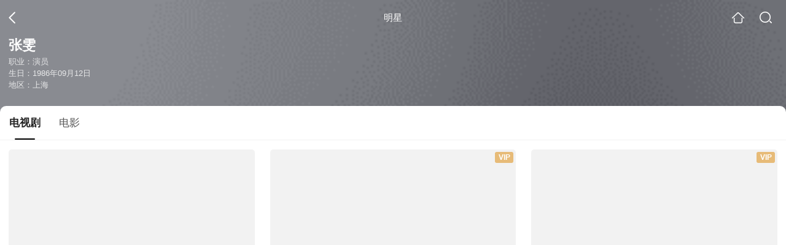

--- FILE ---
content_type: text/html;charset=UTF-8
request_url: https://video.sogou.com/star?query=%E5%BC%A0%E9%9B%AF&spver=
body_size: 9265
content:
<!DOCTYPE html><html lang="zh-cn" data-env="production" data-tag="video-wap-20251121141918"><head>
        <title>张雯演过的电视剧_张雯电视剧全集_张雯最新电视剧作品</title>
        <meta name="title" content="张雯演过的电视剧_张雯电视剧全集_张雯最新电视剧作品"/>
        <meta name="keywords" content='张雯电视剧，张雯更新电视剧，张雯演过的电视剧'/>
        <meta name="description" content='张雯的21部电视剧，《向往的生活》-剧情剧，《战魂》-剧情剧，《谍海追踪》-现代剧...在线观看张雯演过电视剧'/><script>window.UIGS_PARA={"pagetype":"star","query":"%E5%BC%A0%E9%9B%AF","pageversion":"other","short_result":0,"qo":0,"spver":0,"tab_type":"all","catetype":"","star":"%D5%C5%F6%A9","abtest":"8","uuid":"5ae128b7-4a2d-44ea-91a3-73f0b75c4512","suuid":"5ae128b7-4a2d-44ea-91a3-73f0b75c4512"}</script><script>window.qua = ''</script><meta charset="UTF-8"><meta name="viewport" content="width=device-width,minimum-scale=1,maximum-scale=1,user-scalable=no"><meta name="format-detection" content="telephone=no"><meta name="format-detection" content="address=no"><meta itemprop="name"><meta itemprop="image"><meta itemprop="description" name="description"><meta name="reqinfo" content="uuid:5ae128b7-4a2d-44ea-91a3-73f0b75c4512, server:11.162.179.179, time:2026-01-18 23:26:09, idc:hd3"><meta name="renderer" content="webkit"><meta name="apple-mobile-web-app-capable" content="yes"><meta http-equiv="X-UA-Compatible" content="IE=edge, chrome=1"><meta http-equiv="cache-control" content="max-age=0"><meta http-equiv="cache-control" content="no-cache"><meta http-equiv="pragma" content="no-cache"><meta http-equiv="expires" content="0"><meta name="format-detection" content="telephone=no"><link type="image/x-icon" href="//dlweb.sogoucdn.com/translate/favicon.ico?v=20180424" rel="icon"><link type="image/x-icon" href="//dlweb.sogoucdn.com/translate/favicon.ico?v=20180424" rel="Shortcut Icon"><link type="image/x-icon" href="//dlweb.sogoucdn.com/translate/favicon.ico?v=20180424" rel="bookmark"><link rel="apple-touch-icon-precomposed" href="//dlweb.sogoucdn.com/logo/images/2018/apple-touch-icon.png"><link rel="preload" href="//dlweb.sogoucdn.com/vs/static/js/vsbundle.3ed018b1.js" as="script" crossorigin="anonymous"><script>var TencentGDT=[],sogou_un=[],__het=Date.now()</script><link rel="preload" href="//search.sogoucdn.com/video/wap/static/js/vendors.e1b2cbb4.js" as="script"><link rel="preload" href="//search.sogoucdn.com/video/wap/static/css/app.ba82c416.css" as="style"><link rel="preload" href="//search.sogoucdn.com/video/wap/static/js/app.bb127627.js" as="script"><link rel="preload" href="//search.sogoucdn.com/video/wap/static/css/12.a0f4c723.css" as="style"><link rel="preload" href="//search.sogoucdn.com/video/wap/static/js/starDetail.81aae5a0.js" as="script"><link rel="preload" href="//search.sogoucdn.com/video/wap/static/css/0.cc712a9f.css" as="style"><link rel="preload" href="//search.sogoucdn.com/video/wap/static/js/common.6e5eb3d5.js" as="script"><link rel="prefetch" href="//search.sogoucdn.com/video/wap/static/css/10.05b9f808.css"><link rel="prefetch" href="//search.sogoucdn.com/video/wap/static/css/11.5fb6ad96.css"><link rel="prefetch" href="//search.sogoucdn.com/video/wap/static/css/13.1243316d.css"><link rel="prefetch" href="//search.sogoucdn.com/video/wap/static/css/14.08e778d1.css"><link rel="prefetch" href="//search.sogoucdn.com/video/wap/static/css/15.442fde2d.css"><link rel="prefetch" href="//search.sogoucdn.com/video/wap/static/css/16.bba3c5c1.css"><link rel="prefetch" href="//search.sogoucdn.com/video/wap/static/css/18.72927878.css"><link rel="prefetch" href="//search.sogoucdn.com/video/wap/static/css/2.5d2daf07.css"><link rel="prefetch" href="//search.sogoucdn.com/video/wap/static/css/3.76c01cc3.css"><link rel="prefetch" href="//search.sogoucdn.com/video/wap/static/css/4.0781afcc.css"><link rel="prefetch" href="//search.sogoucdn.com/video/wap/static/css/5.3a7f095d.css"><link rel="prefetch" href="//search.sogoucdn.com/video/wap/static/css/7.5f3b6df5.css"><link rel="prefetch" href="//search.sogoucdn.com/video/wap/static/css/8.06219d66.css"><link rel="prefetch" href="//search.sogoucdn.com/video/wap/static/css/9.cc4f85bc.css"><link rel="prefetch" href="//search.sogoucdn.com/video/wap/static/js/18.78ed030b.js"><link rel="prefetch" href="//search.sogoucdn.com/video/wap/static/js/cartoonDetail.38aee880.js"><link rel="prefetch" href="//search.sogoucdn.com/video/wap/static/js/classList.217ce64a.js"><link rel="prefetch" href="//search.sogoucdn.com/video/wap/static/js/home.cd134e63.js"><link rel="prefetch" href="//search.sogoucdn.com/video/wap/static/js/hotsugg.1b923809.js"><link rel="prefetch" href="//search.sogoucdn.com/video/wap/static/js/movieDetail.96ff7d50.js"><link rel="prefetch" href="//search.sogoucdn.com/video/wap/static/js/movieSimpleDetail.91e58367.js"><link rel="prefetch" href="//search.sogoucdn.com/video/wap/static/js/playlist.179a05fc.js"><link rel="prefetch" href="//search.sogoucdn.com/video/wap/static/js/qlist.4718a17a.js"><link rel="prefetch" href="//search.sogoucdn.com/video/wap/static/js/savideo.cb6acd9f.js"><link rel="prefetch" href="//search.sogoucdn.com/video/wap/static/js/search.17a82174.js"><link rel="prefetch" href="//search.sogoucdn.com/video/wap/static/js/summary.f18fc252.js"><link rel="prefetch" href="//search.sogoucdn.com/video/wap/static/js/teleplayDetail.375859b1.js"><link rel="prefetch" href="//search.sogoucdn.com/video/wap/static/js/tvshowDetail.14412de0.js"><link rel="prefetch" href="//search.sogoucdn.com/video/wap/static/js/uploader.b47c530a.js"><link rel="stylesheet" href="//search.sogoucdn.com/video/wap/static/css/app.ba82c416.css"><link rel="stylesheet" href="//search.sogoucdn.com/video/wap/static/css/12.a0f4c723.css"><link rel="stylesheet" href="//search.sogoucdn.com/video/wap/static/css/0.cc712a9f.css"></head><body>   <div id="videoApp" data-server-rendered="true" class="footer-sticky-wrapper" style="min-height:calc(100% - 105px);padding-bottom:0px;"><div><div><div class="star-home-top"><div class="star-top"><div class="star-top-bg"><div class="star-top-bg-default" style="display:none;"></div> <div class="star-top-bg-img" style="display:none;"><img src=""> <div class="star-top-bg-img-after"></div></div></div> <div class="top-header"><a uigs="head_back" href="javascript:history.go(-1)" class="back"></a> <h1>明星</h1> <a href="/?source=node&amp;spver=" uigs="head_home" class="home"></a> <a href="/hotsugg?spver=" uigs="head_search" class="search"></a></div> <div class="star-top-content"><div class="star-top-content-img" style="display:none;"><div class="currency-img currency-error-img default-sogou"><img src="" alt=" " class="currency-default-img"></div></div> <div class="star-top-content-info"><h3 class="star-name">
        张雯
      </h3> <div><p>
          职业：演员
        </p> <p>
          生日：1986年09月12日
        </p> <p>
          地区：上海
        </p></div></div></div> <div class="star-bottom"></div> <div class="star-top-nav"><div class="star-top-nav-box"><a class="cur">
        电视剧
      </a><a>
        电影
      </a></div></div></div></div> <div><div style="display:;"><div><ul class="search-class-list-common"><li class="search-class-list-li"><a href="/teleplay/orswyzlqnrqxsxzwgeydimjrbhh7ftpzwxcmt6v35y.html" uigs="out_teleplay" title="向往的生活" class="class-item"><div class="search-class-img"><!----> <div class="currency-img currency-error-img default-sogou"><img src="" alt=" " class="currency-default-img"></div> <!----> <!----> <div class="teleplay-jishu"><span>
              35集全
            </span></div></div> <p class="search-class-name">向往的生活</p></a> <div style="display: none"><!--n--></div></li><li class="search-class-list-li"><a href="/teleplay/orswyzlqnrqxsxzugq2dcnbybhk33o7k.html" uigs="out_teleplay" title="战魂" class="class-item"><div class="search-class-img"><div class="fee-logo"><div><!----> <!----> <div class="vip-logo-film">
    VIP
  </div></div></div> <div class="currency-img currency-error-img default-sogou"><img src="" alt=" " class="currency-default-img"></div> <!----> <!----> <div class="teleplay-jishu"><span>
              更新至6集
            </span></div></div> <p class="search-class-name">战魂</p></a> <div style="display: none"><!--n--></div></li><li class="search-class-list-li"><a href="/teleplay/orswyzlqnrqxsxzwg4ydaobzbg273ovd2635pwi.html" uigs="out_teleplay" title="谍海追踪" class="class-item"><div class="search-class-img"><div class="fee-logo"><div><!----> <!----> <div class="vip-logo-film">
    VIP
  </div></div></div> <div class="currency-img currency-error-img default-sogou"><img src="" alt=" " class="currency-default-img"></div> <!----> <!----> <div class="teleplay-jishu"><span>
              38集全
            </span></div></div> <p class="search-class-name">谍海追踪</p></a> <div style="display: none"><!--n--></div></li><li class="search-class-list-li"><a href="/teleplay/orswyzlqnrqxsxzvha3dsmztbhi4zo5i2ll4bza.html" uigs="out_teleplay" title="烟花易冷" class="class-item"><div class="search-class-img"><!----> <div class="currency-img currency-error-img default-sogou"><img src="" alt=" " class="currency-default-img"></div> <!----> <!----> <div class="teleplay-jishu"><span>
              40集全
            </span></div></div> <p class="search-class-name">烟花易冷</p></a> <div style="display: none"><!--n--></div></li><li class="search-class-list-li"><a href="/teleplay/orswyzlqnrqxsxzwge4tsmzzbhd5pq64wxclj3vvwu.html" uigs="out_teleplay" title="亲密的搭档" class="class-item"><div class="search-class-img"><div class="fee-logo"><div><!----> <!----> <div class="vip-logo-film">
    VIP
  </div></div></div> <div class="currency-img currency-error-img default-sogou"><img src="" alt=" " class="currency-default-img"></div> <!----> <!----> <div class="teleplay-jishu"><span>
              更新至13集
            </span></div></div> <p class="search-class-name">亲密的搭档</p></a> <div style="display: none"><!--n--></div></li><li class="search-class-list-li"><a href="/teleplay/orswyzlqnrqxsxzxgu2tmojvbhdn5v6twxcnbqwkyc66o.html" uigs="out_teleplay" title="妻子的新世界" class="class-item"><div class="search-class-img"><div class="fee-logo"><div><!----> <!----> <div class="vip-logo-film">
    VIP
  </div></div></div> <div class="currency-img currency-error-img default-sogou"><img src="" alt=" " class="currency-default-img"></div> <!----> <!----> <div class="teleplay-jishu"><span>
              更新至9集
            </span></div></div> <p class="search-class-name">妻子的新世界</p></a> <div style="display: none"><!--n--></div></li><li class="search-class-list-li"><a href="/teleplay/orswyzlqnrqxsxzxgeydembwbhhnfownz3jmhr6u3ljlxrxq.html" uigs="out_teleplay" title="我和我们在一起" class="class-item"><div class="search-class-img"><div class="fee-logo"><div><!----> <!----> <div class="vip-logo-film">
    VIP
  </div></div></div> <div class="currency-img currency-error-img default-sogou"><img src="" alt=" " class="currency-default-img"></div> <!----> <!----> <div class="teleplay-jishu"><span>
              更新至19集
            </span></div></div> <p class="search-class-name">我和我们在一起</p></a> <div style="display: none"><!--n--></div></li><li class="search-class-list-li"><a href="/teleplay/orswyzlqnrqxsxzrgy3tknyjw7zmnxwey7iktswc.html" uigs="out_teleplay" title="夫妻那些事" class="class-item"><div class="search-class-img"><!----> <div class="currency-img currency-error-img default-sogou"><img src="" alt=" " class="currency-default-img"></div> <!----> <!----> <div class="teleplay-jishu"><span>
              更新至18集
            </span></div></div> <p class="search-class-name">夫妻那些事</p></a> <div style="display: none"><!--n--></div></li><li class="search-class-list-li"><a href="/teleplay/orswyzlqnrqxsxzwgyztenjzbg6nhu6nytr4vr6x52ypjnoe.html" uigs="out_teleplay" title="加油你是最棒的" class="class-item"><div class="search-class-img"><div class="fee-logo"><div><!----> <!----> <div class="vip-logo-film">
    VIP
  </div></div></div> <div class="currency-img currency-error-img default-sogou"><img src="" alt=" " class="currency-default-img"></div> <!----> <!----> <div class="teleplay-jishu"><span>
              45集全
            </span></div></div> <p class="search-class-name">加油你是最棒的</p></a> <div style="display: none"><!--n--></div></li><li class="search-class-list-li"><a href="/teleplay/orswyzlqnrqxsxzxgqytsmrtbhe5trhkyxetfnhtxxq35vvv4pj3hqhr.html" uigs="out_teleplay" title="少年派2大结局点映礼" class="class-item"><div class="search-class-img"><div class="fee-logo"><div><!----> <!----> <div class="vip-logo-film">
    VIP
  </div></div></div> <div class="currency-img currency-error-img default-sogou"><img src="" alt=" " class="currency-default-img"></div> <!----> <!----> <div class="teleplay-jishu"><span>
              9集全
            </span></div></div> <p class="search-class-name">少年派2大结局点映礼</p></a> <div style="display: none"><!--n--></div></li><li class="search-class-list-li"><a href="/teleplay/orswyzlqnrqxsxzxgiztqnrubhhnfownz3jmhr6u3ljlxrxq2dw3ht6s3w24jv64wlb5pn6g33blo.html" uigs="out_teleplay" title="我和我们在一起许诚逸的总裁追妻路" class="class-item"><div class="search-class-img"><div class="fee-logo"><div><!----> <!----> <div class="vip-logo-film">
    VIP
  </div></div></div> <div class="currency-img currency-error-img default-sogou"><img src="" alt=" " class="currency-default-img"></div> <!----> <!----> <div class="teleplay-jishu"><span>
              11集全
            </span></div></div> <p class="search-class-name">我和我们在一起许诚逸的总裁追妻路</p></a> <div style="display: none"><!--n--></div></li><li class="search-class-list-li"><a href="/teleplay/orswyzlqnrqxsxzugyytiobsbhj4bvfwyg23blwv43b4a.html" uigs="out_teleplay" title="永远恋爱真美" class="class-item"><div class="search-class-img"><div class="fee-logo"><div><!----> <!----> <div class="vip-logo-film">
    VIP
  </div></div></div> <div class="currency-img currency-error-img default-sogou"><img src="" alt=" " class="currency-default-img"></div> <!----> <!----> <div class="teleplay-jishu"><span>
              36集全
            </span></div></div> <p class="search-class-name">永远恋爱真美</p></a> <div style="display: none"><!--n--></div></li><li class="search-class-list-li"><a href="/teleplay/orswyzlqnrqxsxzwgizdcmzxbhj4bvfwyg23blwv43b4a.html" uigs="out_teleplay" title="永远恋爱真美" class="class-item"><div class="search-class-img"><div class="fee-logo"><div><!----> <!----> <div class="vip-logo-film">
    VIP
  </div></div></div> <div class="currency-img currency-error-img default-sogou"><img src="" alt=" " class="currency-default-img"></div> <!----> <!----> <div class="teleplay-jishu"><span>
              更新至32集
            </span></div></div> <p class="search-class-name">永远恋爱真美</p></a> <div style="display: none"><!--n--></div></li><li class="search-class-list-li"><a href="/teleplay/orswyzlqnrqxsxzvg4ydsmzrbg74xqfnyg24rsy.html" uigs="out_teleplay" title="克拉恋人" class="class-item"><div class="search-class-img"><div class="fee-logo"><div><!----> <!----> <div class="vip-logo-film">
    VIP
  </div></div></div> <div class="currency-img currency-error-img default-sogou"><img src="" alt=" " class="currency-default-img"></div> <!----> <!----> <div class="teleplay-jishu"><span>
              68集全
            </span></div></div> <p class="search-class-name">克拉恋人</p></a> <div style="display: none"><!--n--></div></li><li class="search-class-list-li"><a href="/teleplay/orswyzlqnrqxsxzrgyydkobvbg24rnh52xalpri.html" uigs="out_teleplay" title="等待绽放" class="class-item"><div class="search-class-img"><div class="fee-logo"><div><!----> <!----> <div class="vip-logo-film">
    VIP
  </div></div></div> <div class="currency-img currency-error-img default-sogou"><img src="" alt=" " class="currency-default-img"></div> <!----> <!----> <div class="teleplay-jishu"><span>
              更新至19集
            </span></div></div> <p class="search-class-name">等待绽放</p></a> <div style="display: none"><!--n--></div></li> <!----></ul> <div class="loading-result"></div></div></div></div><div><div style="display:none;"><div><ul class="search-class-list-common"><li class="search-class-list-li"><a href="/movie/mzuwy3k7geydqnjygy3qteg32tnmjt45ue.html" uigs="out_film" title="愛在南潯" class="class-item"><div class="search-class-img"><!----> <div class="currency-img currency-error-img default-sogou"><img src="" alt=" " class="currency-default-img"></div> <div class="search-class-score"><span></span></div> <!----> <div class="teleplay-jishu"><!----></div></div> <p class="search-class-name">愛在南潯</p></a> <div style="display: none"><!--n--></div></li><li class="search-class-list-li"><a href="/movie/mzuwy3k7ge2dcmrzgm3qtt5xzdt4rs6j7i.html" uigs="out_film" title="戏如人生" class="class-item"><div class="search-class-img"><!----> <div class="currency-img currency-error-img default-sogou"><img src="" alt=" " class="currency-default-img"></div> <div class="search-class-score"><span></span></div> <!----> <div class="teleplay-jishu"><!----></div></div> <p class="search-class-name">戏如人生</p></a> <div style="display: none"><!--n--></div></li><li class="search-class-list-li"><a href="/movie/mzuwy3k7geydimjxha2atmnjw7t5h2q.html" uigs="out_film" title="暴风雨" class="class-item"><div class="search-class-img"><!----> <div class="currency-img currency-error-img default-sogou"><img src="" alt=" " class="currency-default-img"></div> <div class="search-class-score"><span></span></div> <!----> <div class="teleplay-jishu"><!----></div></div> <p class="search-class-name">暴风雨</p></a> <div style="display: none"><!--n--></div></li><li class="search-class-list-li"><a href="/movie/mzuwy3k7geytonbshazqtxwpyhf3r5w6z3lk5rwlyhf3r5v52y.html" uigs="out_film" title="尴了个尬之扑了个街" class="class-item"><div class="search-class-img"><!----> <div class="currency-img currency-error-img default-sogou"><img src="" alt=" " class="currency-default-img"></div> <div class="search-class-score"><span></span></div> <!----> <div class="teleplay-jishu"><!----></div></div> <p class="search-class-name">尴了个尬之扑了个街</p></a> <div style="display: none"><!--n--></div></li><li class="search-class-list-li"><a href="/movie/mzuwy3k7geytcnrsga4qtsvrzldnhiwq3m.html" uigs="out_film" title="时势英雄" class="class-item"><div class="search-class-img"><!----> <div class="currency-img currency-error-img default-sogou"><img src="" alt=" " class="currency-default-img"></div> <div class="search-class-score"><span></span></div> <!----> <div class="teleplay-jishu"><!----></div></div> <p class="search-class-name">时势英雄</p></a> <div style="display: none"><!--n--></div></li><li class="search-class-list-li"><a href="/movie/mzuwy3k7ge2dkmbxgu2qtnht2prte.html" uigs="out_film" title="大鱼2" class="class-item"><div class="search-class-img"><!----> <div class="currency-img currency-error-img default-sogou"><img src="" alt=" " class="currency-default-img"></div> <div class="search-class-score"><span></span></div> <!----> <div class="teleplay-jishu"><!----></div></div> <p class="search-class-name">大鱼2</p></a> <div style="display: none"><!--n--></div></li><li class="search-class-list-li"><a href="/movie/mzuwy3k7ge2dkmzqhayqtqfuw7bq.html" uigs="out_film" title="来访" class="class-item"><div class="search-class-img"><!----> <div class="currency-img currency-error-img default-sogou"><img src="" alt=" " class="currency-default-img"></div> <div class="search-class-score"><span></span></div> <!----> <div class="teleplay-jishu"><!----></div></div> <p class="search-class-name">来访</p></a> <div style="display: none"><!--n--></div></li> <!----></ul> <div class="loading-result"></div></div></div></div> <div class="dt-gotop" style="display:none;"><div class="dt-gotop-arrow"></div></div></div> <div style="display: none"><!--star--></div></div> <div class="wap-footer"><!----></div></div><script>window.__INITIAL_STATE__={"route":{"name":"star","path":"\u002Fstar","hash":"","query":{"query":"张雯"},"params":{},"fullPath":"\u002Fstar?query=%E5%BC%A0%E9%9B%AF","meta":{"mtype":"star"},"from":{"name":null,"path":"\u002F","hash":"","query":{},"params":{},"fullPath":"\u002F","meta":{}}},"common":{"$config":{"uuid":"5ae128b7-4a2d-44ea-91a3-73f0b75c4512","wuid":1768749969041,"abtest":"8","debug":"off","loadTime":1768749969044,"userAgent":"mozilla\u002F5.0 (macintosh; intel mac os x 10_15_7) applewebkit\u002F537.36 (khtml, like gecko) chrome\u002F131.0.0.0 safari\u002F537.36; claudebot\u002F1.0; +claudebot@anthropic.com)","isNa":"0","noHead":false,"hippyVersion":false,"qua":"","wxAppEnable":0,"wxAppVersion":"","xWebEnable":0,"iskd":0,"qbid":"","isHitKd":"1","guid":"","hitSnapshot":"0","isHitQBResult":true,"isHitBarrierFree":false,"tabExpInfo":{},"qimei36":"","approveToken":"","idc":"hd3","isSupportNa":false},"loadingFinished":false},"star":{"head":"\n        \u003Ctitle\u003E张雯演过的电视剧_张雯电视剧全集_张雯最新电视剧作品\u003C\u002Ftitle\u003E\n        \u003Cmeta name=\"title\" content=\"张雯演过的电视剧_张雯电视剧全集_张雯最新电视剧作品\"\u002F\u003E\n        \u003Cmeta name=\"keywords\" content='张雯电视剧，张雯更新电视剧，张雯演过的电视剧'\u002F\u003E\n        \u003Cmeta name=\"description\" content='张雯的21部电视剧，《向往的生活》-剧情剧，《战魂》-剧情剧，《谍海追踪》-现代剧...在线观看张雯演过电视剧'\u002F\u003E\u003Cscript\u003Ewindow.UIGS_PARA={\"pagetype\":\"star\",\"query\":\"%E5%BC%A0%E9%9B%AF\",\"pageversion\":\"other\",\"short_result\":0,\"qo\":0,\"spver\":0,\"tab_type\":\"all\",\"catetype\":\"\",\"star\":\"%D5%C5%F6%A9\",\"abtest\":\"8\",\"uuid\":\"5ae128b7-4a2d-44ea-91a3-73f0b75c4512\",\"suuid\":\"5ae128b7-4a2d-44ea-91a3-73f0b75c4512\"}\u003C\u002Fscript\u003E","query":"张雯","searchData":{"type":"star_summary","star":"张雯","entity":[{"doctype":"teleplay","role":"starring","doctypeName":"电视剧"},{"doctype":"film","role":"starring","doctypeName":"电影"}],"detail":{"v_width":"0","baidu_baike":"http:\u002F\u002Fbaike.baidu.com\u002Fsubview\u002F979016\u002F10598982.htm","sogou_image":"","name":"张雯","weight":"48","introduction":"","work":["演员"],"live_place":"","height":"172","v_height":"0","alias":"zhangwen;雯姐;雯雯;密儿姐;团长;张雯","birth_place":"上海","birth_date":"1986-09-12","person_id":"m_9f3a0438f9a6056ed21c680c904358f5","xingzuo":"","nation":"","id":"2013412","sina_weibo_id":"","birthDate":"1986年09月12日"},"is_making_news":"0","selected":"teleplay","selectedIndex":0},"starEntity":{"type":"star_entity","entity":[{"doctype":"teleplay","role":"starring","matches":"21","totalitems":"21","results":[{"dockey":"teleplay_610411","doctype":"1","name":"向往的生活","style":"剧情;家庭","zone":"中国大陆","year":"2019","starring":"张国强;傅晶;张雯;郭家铭;李文玲;胡苏涵;乘瑶;黄馨瑶;伍国宝;王元;彭蔚琼","director":"延艺","shengyou":"","emcee":"","duration":"0","v_picurl":"https:\u002F\u002Fimg02.sogoucdn.com\u002Fv2\u002Fthumb\u002Fretype_exclude_gif\u002Fext\u002Fauto\u002Fq\u002F80\u002Fcrop\u002Fxy\u002Fai\u002Fw\u002F258\u002Fh\u002F360\u002Fresize\u002Fw\u002F258?appid=201005&sign=a013e76268dd6a8ffd6975ee5fdb4e3e&url=http%3A%2F%2Fimg02.sogoucdn.com%2Fapp%2Fa%2F07%2F3a7cd8180b0f8e3ffd787e3cb3708dfe","v_width":"770","v_height":"1080","score":"","hit_count":"2","ipad_play_for_list":{"fee":"0","episode":"35","finish_episode":"35"},"release_time":"","tiny_url":"\u002Fteleplay\u002Forswyzlqnrqxsxzwgeydimjrbhh7ftpzwxcmt6v35y.html","url":"\u002Fteleplay\u002Forswyzlqnrqxsxzwgeydimjrbhh7ftpzwxcmt6v35y.html","picurl":"https:\u002F\u002Fimg02.sogoucdn.com\u002Fv2\u002Fthumb\u002Fretype_exclude_gif\u002Fext\u002Fauto\u002Fq\u002F80\u002Fcrop\u002Fxy\u002Fai\u002Fw\u002F258\u002Fh\u002F360\u002Fresize\u002Fw\u002F258?appid=201005&sign=a013e76268dd6a8ffd6975ee5fdb4e3e&url=http%3A%2F%2Fimg02.sogoucdn.com%2Fapp%2Fa%2F07%2F3a7cd8180b0f8e3ffd787e3cb3708dfe"},{"dockey":"teleplay_444148","doctype":"1","name":"战魂","style":"剧情;战争;革命","zone":"中国大陆;内地;大陆;中国;国产","year":"2013","starring":"张雯;景岗山;黄品沅;王乐君;张宁江;陆彭","director":"刘宏胤;宏胤","shengyou":"","emcee":"","duration":"0","v_picurl":"https:\u002F\u002Fimg04.sogoucdn.com\u002Fv2\u002Fthumb\u002Fretype_exclude_gif\u002Fext\u002Fauto\u002Fq\u002F80\u002Fcrop\u002Fxy\u002Fai\u002Fw\u002F258\u002Fh\u002F360\u002Fresize\u002Fw\u002F258?appid=201005&sign=820ccf5c54ad8e86808757c5dd8dd912&url=http%3A%2F%2Fimg03.sogoucdn.com%2Fapp%2Fa%2F07%2Ffad5a993e788664430b4bf9c1dfffc8c","v_width":"240","v_height":"320","score":"5.2","hit_count":"1","ipad_play_for_list":{"fee":"1","episode":"6","finish_episode":"31"},"release_time":"","tiny_url":"\u002Fteleplay\u002Forswyzlqnrqxsxzugq2dcnbybhk33o7k.html","url":"\u002Fteleplay\u002Forswyzlqnrqxsxzugq2dcnbybhk33o7k.html","picurl":"https:\u002F\u002Fimg04.sogoucdn.com\u002Fv2\u002Fthumb\u002Fretype_exclude_gif\u002Fext\u002Fauto\u002Fq\u002F80\u002Fcrop\u002Fxy\u002Fai\u002Fw\u002F258\u002Fh\u002F360\u002Fresize\u002Fw\u002F258?appid=201005&sign=820ccf5c54ad8e86808757c5dd8dd912&url=http%3A%2F%2Fimg03.sogoucdn.com%2Fapp%2Fa%2F07%2Ffad5a993e788664430b4bf9c1dfffc8c"},{"dockey":"teleplay_670089","doctype":"1","name":"谍海追踪","style":"现代;剧情;谍战","zone":"中国大陆","year":"2019","starring":"张倬闻;张雯;李琳;牟凤彬;张弓;贺镪;郭广平;赵昱童;王璐","director":"白云默","shengyou":"","emcee":"","duration":"0","v_picurl":"https:\u002F\u002Fimg02.sogoucdn.com\u002Fv2\u002Fthumb\u002Fretype_exclude_gif\u002Fext\u002Fauto\u002Fq\u002F80\u002Fcrop\u002Fxy\u002Fai\u002Fw\u002F258\u002Fh\u002F360\u002Fresize\u002Fw\u002F258?appid=201005&sign=25ec088a66820df7c04ae961bc330630&url=http%3A%2F%2Fimg01.sogoucdn.com%2Fapp%2Fa%2F200803%2F810b56a46b4b91fa9bf0035776d52b6d","v_width":"270","v_height":"356","score":"","hit_count":"1","ipad_play_for_list":{"fee":"1","episode":"38","finish_episode":"38"},"release_time":"","tiny_url":"\u002Fteleplay\u002Forswyzlqnrqxsxzwg4ydaobzbg273ovd2635pwi.html","url":"\u002Fteleplay\u002Forswyzlqnrqxsxzwg4ydaobzbg273ovd2635pwi.html","picurl":"https:\u002F\u002Fimg02.sogoucdn.com\u002Fv2\u002Fthumb\u002Fretype_exclude_gif\u002Fext\u002Fauto\u002Fq\u002F80\u002Fcrop\u002Fxy\u002Fai\u002Fw\u002F258\u002Fh\u002F360\u002Fresize\u002Fw\u002F258?appid=201005&sign=25ec088a66820df7c04ae961bc330630&url=http%3A%2F%2Fimg01.sogoucdn.com%2Fapp%2Fa%2F200803%2F810b56a46b4b91fa9bf0035776d52b6d"},{"dockey":"teleplay_586933","doctype":"1","name":"烟花易冷","style":"剧情;爱情","zone":"中国大陆","year":"2018","starring":"刘恩佑;张雯;秦焰;李天柱;李雅男;俞小凡;贾雨萌;郭晓小;郑家彬;潘宏梁;刘雨鑫;安金","director":"谢涛","shengyou":"","emcee":"","duration":"0","v_picurl":"https:\u002F\u002Fimg02.sogoucdn.com\u002Fv2\u002Fthumb\u002Fretype_exclude_gif\u002Fext\u002Fauto\u002Fq\u002F80\u002Fcrop\u002Fxy\u002Fai\u002Fw\u002F258\u002Fh\u002F360\u002Fresize\u002Fw\u002F258?appid=201005&sign=b9624f2a47508d228673ab9afbaa9980&url=http%3A%2F%2Fimg01.sogoucdn.com%2Fapp%2Fa%2F200803%2Fcedb147b299d32c6de43fc2e82ff1359","v_width":"270","v_height":"405","score":"","hit_count":"1","ipad_play_for_list":{"fee":"0","episode":"40","finish_episode":"40"},"release_time":"","tiny_url":"\u002Fteleplay\u002Forswyzlqnrqxsxzvha3dsmztbhi4zo5i2ll4bza.html","url":"\u002Fteleplay\u002Forswyzlqnrqxsxzvha3dsmztbhi4zo5i2ll4bza.html","picurl":"https:\u002F\u002Fimg02.sogoucdn.com\u002Fv2\u002Fthumb\u002Fretype_exclude_gif\u002Fext\u002Fauto\u002Fq\u002F80\u002Fcrop\u002Fxy\u002Fai\u002Fw\u002F258\u002Fh\u002F360\u002Fresize\u002Fw\u002F258?appid=201005&sign=b9624f2a47508d228673ab9afbaa9980&url=http%3A%2F%2Fimg01.sogoucdn.com%2Fapp%2Fa%2F200803%2Fcedb147b299d32c6de43fc2e82ff1359"},{"dockey":"teleplay_619939","doctype":"1","name":"亲密的搭档","style":"都市","zone":"内地","year":"2016","starring":"林申;张雯;刘恩佑;陈思斯","director":"刘国权","shengyou":"","emcee":"","duration":"0","v_picurl":"https:\u002F\u002Fimg02.sogoucdn.com\u002Fv2\u002Fthumb\u002Fretype_exclude_gif\u002Fext\u002Fauto\u002Fq\u002F80\u002Fcrop\u002Fxy\u002Fai\u002Fw\u002F258\u002Fh\u002F360\u002Fresize\u002Fw\u002F258?appid=201005&sign=f66cd18b5a2e362d89a57e02b7bf921d&url=http%3A%2F%2Fimg01.sogoucdn.com%2Fapp%2Fa%2F07%2Ff751b2967511c93c8117c143ebc0fb3d","v_width":"496","v_height":"809","score":"","hit_count":"1","ipad_play_for_list":{"fee":"1","episode":"13","finish_episode":"40"},"release_time":"","tiny_url":"\u002Fteleplay\u002Forswyzlqnrqxsxzwge4tsmzzbhd5pq64wxclj3vvwu.html","url":"\u002Fteleplay\u002Forswyzlqnrqxsxzwge4tsmzzbhd5pq64wxclj3vvwu.html","picurl":"https:\u002F\u002Fimg02.sogoucdn.com\u002Fv2\u002Fthumb\u002Fretype_exclude_gif\u002Fext\u002Fauto\u002Fq\u002F80\u002Fcrop\u002Fxy\u002Fai\u002Fw\u002F258\u002Fh\u002F360\u002Fresize\u002Fw\u002F258?appid=201005&sign=f66cd18b5a2e362d89a57e02b7bf921d&url=http%3A%2F%2Fimg01.sogoucdn.com%2Fapp%2Fa%2F07%2Ff751b2967511c93c8117c143ebc0fb3d"},{"dockey":"teleplay_755695","doctype":"1","name":"妻子的新世界","style":"剧情;爱情;家庭","zone":"中国大陆;内地","year":"2023","starring":"袁姗姗;杜淳;任豪;陈昊明;杨蕊嘉;张钊;张雯;王思懿;贝勒;句号","director":"林合隆","shengyou":"袁姗姗;杜淳;任豪;陈昊明;杨蕊嘉;张雯;张钊;贝勒","emcee":"","duration":"0","v_picurl":"https:\u002F\u002Fimg01.sogoucdn.com\u002Fv2\u002Fthumb\u002Fretype_exclude_gif\u002Fext\u002Fauto\u002Fq\u002F80\u002Fcrop\u002Fxy\u002Fai\u002Fw\u002F258\u002Fh\u002F360\u002Fresize\u002Fw\u002F258?appid=201005&sign=403ce8b0ee7a1b3f9bcc7495f59a7247&url=http%3A%2F%2Fimg04.sogoucdn.com%2Fapp%2Fa%2F07%2Fc755a22ae5c569975a8b7fcf888f6e7a","v_width":"770","v_height":"1080","score":"","hit_count":"510","ipad_play_for_list":{"fee":"1","episode":"9","finish_episode":"24"},"release_time":"","tiny_url":"\u002Fteleplay\u002Forswyzlqnrqxsxzxgu2tmojvbhdn5v6twxcnbqwkyc66o.html","url":"\u002Fteleplay\u002Forswyzlqnrqxsxzxgu2tmojvbhdn5v6twxcnbqwkyc66o.html","picurl":"https:\u002F\u002Fimg01.sogoucdn.com\u002Fv2\u002Fthumb\u002Fretype_exclude_gif\u002Fext\u002Fauto\u002Fq\u002F80\u002Fcrop\u002Fxy\u002Fai\u002Fw\u002F258\u002Fh\u002F360\u002Fresize\u002Fw\u002F258?appid=201005&sign=403ce8b0ee7a1b3f9bcc7495f59a7247&url=http%3A%2F%2Fimg04.sogoucdn.com%2Fapp%2Fa%2F07%2Fc755a22ae5c569975a8b7fcf888f6e7a"},{"dockey":"teleplay_710206","doctype":"1","name":"我和我们在一起","style":"喜剧;剧情;爱情","zone":"中国大陆","year":"2021","starring":"孙怡;张彬彬;马栗;李泊文;杜雨宸;付嘉;张雯;涂松岩;刘宥畅;钟好","director":"崔亮","shengyou":"","emcee":"","duration":"0","v_picurl":"https:\u002F\u002Fimg04.sogoucdn.com\u002Fv2\u002Fthumb\u002Fretype_exclude_gif\u002Fext\u002Fauto\u002Fq\u002F80\u002Fcrop\u002Fxy\u002Fai\u002Fw\u002F258\u002Fh\u002F360\u002Fresize\u002Fw\u002F258?appid=201005&sign=c12378f158ddd7bce2445b6204d1575d&url=http%3A%2F%2Fimg03.sogoucdn.com%2Fapp%2Fa%2F200803%2F6cf99ff956225ec513ba54cc03f78b69","v_width":"270","v_height":"404","score":"3.4","hit_count":"62","ipad_play_for_list":{"fee":"1","episode":"19","finish_episode":"35"},"release_time":"","tiny_url":"\u002Fteleplay\u002Forswyzlqnrqxsxzxgeydembwbhhnfownz3jmhr6u3ljlxrxq.html","url":"\u002Fteleplay\u002Forswyzlqnrqxsxzxgeydembwbhhnfownz3jmhr6u3ljlxrxq.html","picurl":"https:\u002F\u002Fimg04.sogoucdn.com\u002Fv2\u002Fthumb\u002Fretype_exclude_gif\u002Fext\u002Fauto\u002Fq\u002F80\u002Fcrop\u002Fxy\u002Fai\u002Fw\u002F258\u002Fh\u002F360\u002Fresize\u002Fw\u002F258?appid=201005&sign=c12378f158ddd7bce2445b6204d1575d&url=http%3A%2F%2Fimg03.sogoucdn.com%2Fapp%2Fa%2F200803%2F6cf99ff956225ec513ba54cc03f78b69"},{"dockey":"teleplay_16757","doctype":"1","name":"夫妻那些事","style":"剧情;爱情;家庭","zone":"中国大陆;内地;大陆;中国;国产","year":"2012","starring":"黄磊;陈数;梁静;李明珠;王晴;闾汉彪;傅迦;张雯","director":"汪俊","shengyou":"","emcee":"","duration":"0","v_picurl":"https:\u002F\u002Fimg02.sogoucdn.com\u002Fv2\u002Fthumb\u002Fretype_exclude_gif\u002Fext\u002Fauto\u002Fq\u002F80\u002Fcrop\u002Fxy\u002Fai\u002Fw\u002F258\u002Fh\u002F360\u002Fresize\u002Fw\u002F258?appid=201005&sign=4242b6f40b2a36e4b23db1dd8dbbdf39&url=http%3A%2F%2Fimg01.sogoucdn.com%2Fapp%2Fa%2F100520052%2Fa5e5f1d84f284f97914d6406a8a135a7","v_width":"240","v_height":"346","score":"7.7","hit_count":"21","ipad_play_for_list":{"fee":"0","episode":"18","finish_episode":"34"},"release_time":"","tiny_url":"\u002Fteleplay\u002Forswyzlqnrqxsxzrgy3tknyjw7zmnxwey7iktswc.html","url":"\u002Fteleplay\u002Forswyzlqnrqxsxzrgy3tknyjw7zmnxwey7iktswc.html","picurl":"https:\u002F\u002Fimg02.sogoucdn.com\u002Fv2\u002Fthumb\u002Fretype_exclude_gif\u002Fext\u002Fauto\u002Fq\u002F80\u002Fcrop\u002Fxy\u002Fai\u002Fw\u002F258\u002Fh\u002F360\u002Fresize\u002Fw\u002F258?appid=201005&sign=4242b6f40b2a36e4b23db1dd8dbbdf39&url=http%3A%2F%2Fimg01.sogoucdn.com%2Fapp%2Fa%2F100520052%2Fa5e5f1d84f284f97914d6406a8a135a7"},{"dockey":"teleplay_663259","doctype":"1","name":"加油你是最棒的","style":"喜剧;剧情;爱情","zone":"中国大陆","year":"2019","starring":"邓伦;马思纯;倪虹洁;韩童生;邬君梅;张雯;范湉湉;林雪;陈楚翰;王同辉;韩乐瑶;苗皓钧;麻骏","director":"刘新","shengyou":"","emcee":"","duration":"0","v_picurl":"https:\u002F\u002Fimg02.sogoucdn.com\u002Fv2\u002Fthumb\u002Fretype_exclude_gif\u002Fext\u002Fauto\u002Fq\u002F80\u002Fcrop\u002Fxy\u002Fai\u002Fw\u002F258\u002Fh\u002F360\u002Fresize\u002Fw\u002F258?appid=201005&sign=01f76221ce86607b575fb8cf3ee92ead&url=http%3A%2F%2Fimg03.sogoucdn.com%2Fapp%2Fa%2F200803%2Fcb7dcef4fecd376f357167e692011370","v_width":"270","v_height":"405","score":"7.1","hit_count":"4","ipad_play_for_list":{"fee":"1","episode":"45","finish_episode":"45"},"release_time":"","tiny_url":"\u002Fteleplay\u002Forswyzlqnrqxsxzwgyztenjzbg6nhu6nytr4vr6x52ypjnoe.html","url":"\u002Fteleplay\u002Forswyzlqnrqxsxzwgyztenjzbg6nhu6nytr4vr6x52ypjnoe.html","picurl":"https:\u002F\u002Fimg02.sogoucdn.com\u002Fv2\u002Fthumb\u002Fretype_exclude_gif\u002Fext\u002Fauto\u002Fq\u002F80\u002Fcrop\u002Fxy\u002Fai\u002Fw\u002F258\u002Fh\u002F360\u002Fresize\u002Fw\u002F258?appid=201005&sign=01f76221ce86607b575fb8cf3ee92ead&url=http%3A%2F%2Fimg03.sogoucdn.com%2Fapp%2Fa%2F200803%2Fcb7dcef4fecd376f357167e692011370"},{"dockey":"teleplay_741923","doctype":"1","name":"少年派2大结局点映礼","style":"喜剧;剧情;爱情;家庭;都市","zone":"内地","year":"2022","starring":"张嘉益;闫妮;赵今麦;郭俊辰;姜冠南;韩沛颖;李传缨;张雯;王文绮;胡家华;张奕聪;张樟;杨旭;刘航宇;吴璟沐","director":"李少飞","shengyou":"张嘉益;闫妮;赵今麦;郭俊辰;姜冠南;韩沛颖;李传缨;张雯;王文绮;胡家华;张奕聪;张樟;杨旭;刘航宇;吴璟沐","emcee":"","duration":"0","v_picurl":"https:\u002F\u002Fimg04.sogoucdn.com\u002Fv2\u002Fthumb\u002Fretype_exclude_gif\u002Fext\u002Fauto\u002Fq\u002F80\u002Fcrop\u002Fxy\u002Fai\u002Fw\u002F258\u002Fh\u002F360\u002Fresize\u002Fw\u002F258?appid=201005&sign=68cb4527bf9dcca9dd6be7d96cf6b6e5&url=http%3A%2F%2Fimg03.sogoucdn.com%2Fapp%2Fa%2F07%2F0edf3d74ab3ab2fcb6c7d59bfe70f031","v_width":"342","v_height":"478","score":"","hit_count":"3","ipad_play_for_list":{"fee":"1","episode":"9","finish_episode":"9"},"release_time":"","tiny_url":"\u002Fteleplay\u002Forswyzlqnrqxsxzxgqytsmrtbhe5trhkyxetfnhtxxq35vvv4pj3hqhr.html","url":"\u002Fteleplay\u002Forswyzlqnrqxsxzxgqytsmrtbhe5trhkyxetfnhtxxq35vvv4pj3hqhr.html","picurl":"https:\u002F\u002Fimg04.sogoucdn.com\u002Fv2\u002Fthumb\u002Fretype_exclude_gif\u002Fext\u002Fauto\u002Fq\u002F80\u002Fcrop\u002Fxy\u002Fai\u002Fw\u002F258\u002Fh\u002F360\u002Fresize\u002Fw\u002F258?appid=201005&sign=68cb4527bf9dcca9dd6be7d96cf6b6e5&url=http%3A%2F%2Fimg03.sogoucdn.com%2Fapp%2Fa%2F07%2F0edf3d74ab3ab2fcb6c7d59bfe70f031"},{"dockey":"teleplay_723864","doctype":"1","name":"我和我们在一起许诚逸的总裁追妻路","style":"爱情;都市","zone":"内地","year":"2021","starring":"孙怡;张彬彬;马栗;李泊文;杜雨宸;涂松岩;张雯;刘宥畅","director":"崔亮","shengyou":"孙怡;张彬彬;马栗;李泊文;杜雨宸;涂松岩;张雯;刘宥畅","emcee":"","duration":"0","v_picurl":"https:\u002F\u002Fimg02.sogoucdn.com\u002Fv2\u002Fthumb\u002Fretype_exclude_gif\u002Fext\u002Fauto\u002Fq\u002F80\u002Fcrop\u002Fxy\u002Fai\u002Fw\u002F258\u002Fh\u002F360\u002Fresize\u002Fw\u002F258?appid=201005&sign=ba2fd8356a0330a9c7530dd1d129658d&url=http%3A%2F%2Fimg01.sogoucdn.com%2Fapp%2Fa%2F07%2Fda4af5ac1c55f507259db659b16eb380","v_width":"342","v_height":"478","score":"","hit_count":"2","ipad_play_for_list":{"fee":"1","episode":"11","finish_episode":"11"},"release_time":"","tiny_url":"\u002Fteleplay\u002Forswyzlqnrqxsxzxgiztqnrubhhnfownz3jmhr6u3ljlxrxq2dw3ht6s3w24jv64wlb5pn6g33blo.html","url":"\u002Fteleplay\u002Forswyzlqnrqxsxzxgiztqnrubhhnfownz3jmhr6u3ljlxrxq2dw3ht6s3w24jv64wlb5pn6g33blo.html","picurl":"https:\u002F\u002Fimg02.sogoucdn.com\u002Fv2\u002Fthumb\u002Fretype_exclude_gif\u002Fext\u002Fauto\u002Fq\u002F80\u002Fcrop\u002Fxy\u002Fai\u002Fw\u002F258\u002Fh\u002F360\u002Fresize\u002Fw\u002F258?appid=201005&sign=ba2fd8356a0330a9c7530dd1d129658d&url=http%3A%2F%2Fimg01.sogoucdn.com%2Fapp%2Fa%2F07%2Fda4af5ac1c55f507259db659b16eb380"},{"dockey":"teleplay_461482","doctype":"1","name":"永远恋爱真美","style":"剧情","zone":"大陆","year":"2015","starring":"闷墩;董博睿;王若涵;吕凉;张雯;雷佳音;许多;张峻宁;梁丽;刘洁;袁姗姗;翁虹;黄柏钧;肖雨雨;马亮","director":"安建","shengyou":"","emcee":"","duration":"0","v_picurl":"https:\u002F\u002Fimg02.sogoucdn.com\u002Fv2\u002Fthumb\u002Fretype_exclude_gif\u002Fext\u002Fauto\u002Fq\u002F80\u002Fcrop\u002Fxy\u002Fai\u002Fw\u002F258\u002Fh\u002F360\u002Fresize\u002Fw\u002F258?appid=201005&sign=48f8f01b3ff703ddd59a945d417e9e97&url=http%3A%2F%2Fimg03.sogoucdn.com%2Fapp%2Fa%2F100520052%2Fa4d8aab2abf2a607f710f29de381e59b","v_width":"280","v_height":"420","score":"7.4","hit_count":"1","ipad_play_for_list":{"fee":"1","episode":"36","finish_episode":"36"},"release_time":"","tiny_url":"\u002Fteleplay\u002Forswyzlqnrqxsxzugyytiobsbhj4bvfwyg23blwv43b4a.html","url":"\u002Fteleplay\u002Forswyzlqnrqxsxzugyytiobsbhj4bvfwyg23blwv43b4a.html","picurl":"https:\u002F\u002Fimg02.sogoucdn.com\u002Fv2\u002Fthumb\u002Fretype_exclude_gif\u002Fext\u002Fauto\u002Fq\u002F80\u002Fcrop\u002Fxy\u002Fai\u002Fw\u002F258\u002Fh\u002F360\u002Fresize\u002Fw\u002F258?appid=201005&sign=48f8f01b3ff703ddd59a945d417e9e97&url=http%3A%2F%2Fimg03.sogoucdn.com%2Fapp%2Fa%2F100520052%2Fa4d8aab2abf2a607f710f29de381e59b"},{"dockey":"teleplay_622137","doctype":"1","name":"永远恋爱真美","style":"剧情;爱情;都市","zone":"中国大陆","year":"2016","starring":"雷佳音;袁姗姗;张峻宁;张雯;翁虹;肖雨雨;黄柏钧;吕凉;舒耀瑄;刘洁;张玺;王嘉禾;马亮;张凯;董牧沙;梁丽;许多;刘涛;陆广;明星;鲁莽;杜建桥;张立威;李小晶;俞程明;欧阳伶;孟姿彤;王亚美;陈丽娜;韩菲;岚欣;卜康","director":"安建;崔亮","shengyou":"","emcee":"","duration":"0","v_picurl":"https:\u002F\u002Fimg04.sogoucdn.com\u002Fv2\u002Fthumb\u002Fretype_exclude_gif\u002Fext\u002Fauto\u002Fq\u002F80\u002Fcrop\u002Fxy\u002Fai\u002Fw\u002F258\u002Fh\u002F360\u002Fresize\u002Fw\u002F258?appid=201005&sign=46167e4fa6620fb353eb26900aa47ce9&url=http%3A%2F%2Fimg01.sogoucdn.com%2Fapp%2Fa%2F200803%2Fe06fa5d20d9efac683a650aacc658d03","v_width":"270","v_height":"360","score":"6.8","hit_count":"1","ipad_play_for_list":{"fee":"1","episode":"32","finish_episode":"36"},"release_time":"","tiny_url":"\u002Fteleplay\u002Forswyzlqnrqxsxzwgizdcmzxbhj4bvfwyg23blwv43b4a.html","url":"\u002Fteleplay\u002Forswyzlqnrqxsxzwgizdcmzxbhj4bvfwyg23blwv43b4a.html","picurl":"https:\u002F\u002Fimg04.sogoucdn.com\u002Fv2\u002Fthumb\u002Fretype_exclude_gif\u002Fext\u002Fauto\u002Fq\u002F80\u002Fcrop\u002Fxy\u002Fai\u002Fw\u002F258\u002Fh\u002F360\u002Fresize\u002Fw\u002F258?appid=201005&sign=46167e4fa6620fb353eb26900aa47ce9&url=http%3A%2F%2Fimg01.sogoucdn.com%2Fapp%2Fa%2F200803%2Fe06fa5d20d9efac683a650aacc658d03"},{"dockey":"teleplay_570931","doctype":"1","name":"克拉恋人","style":"剧情;爱情;偶像","zone":"中国大陆;内地;大陆;中国;国产","year":"2015","starring":"郑智薰;唐嫣;罗晋;迪丽热巴;姚奕辰;郭柯彤;张雯;白凡;王东","director":"陈铭章;吴强","shengyou":"","emcee":"","duration":"0","v_picurl":"https:\u002F\u002Fimg02.sogoucdn.com\u002Fv2\u002Fthumb\u002Fretype_exclude_gif\u002Fext\u002Fauto\u002Fq\u002F80\u002Fcrop\u002Fxy\u002Fai\u002Fw\u002F258\u002Fh\u002F360\u002Fresize\u002Fw\u002F258?appid=201005&sign=f95dfed2d37067ffd24d4d01da9d64c1&url=http%3A%2F%2Fimg01.sogoucdn.com%2Fapp%2Fa%2F07%2F0c2c32ff3f4a0302415af82265c9b2ae","v_width":"1352","v_height":"1892","score":"6.1","hit_count":"1","ipad_play_for_list":{"fee":"1","episode":"68","finish_episode":"68"},"release_time":"","tiny_url":"\u002Fteleplay\u002Forswyzlqnrqxsxzvg4ydsmzrbg74xqfnyg24rsy.html","url":"\u002Fteleplay\u002Forswyzlqnrqxsxzvg4ydsmzrbg74xqfnyg24rsy.html","picurl":"https:\u002F\u002Fimg02.sogoucdn.com\u002Fv2\u002Fthumb\u002Fretype_exclude_gif\u002Fext\u002Fauto\u002Fq\u002F80\u002Fcrop\u002Fxy\u002Fai\u002Fw\u002F258\u002Fh\u002F360\u002Fresize\u002Fw\u002F258?appid=201005&sign=f95dfed2d37067ffd24d4d01da9d64c1&url=http%3A%2F%2Fimg01.sogoucdn.com%2Fapp%2Fa%2F07%2F0c2c32ff3f4a0302415af82265c9b2ae"},{"dockey":"teleplay_160585","doctype":"1","name":"等待绽放","style":"剧情;爱情","zone":"中国大陆;内地;中国;国产","year":"2013","starring":"张翰;江铠同;李曼;赵楚纶;张雯;侯晓;韩立;艾伟;任正斌;蒋冰","director":"蒋家骏;宋洋","shengyou":"","emcee":"","duration":"0","v_picurl":"https:\u002F\u002Fimg03.sogoucdn.com\u002Fv2\u002Fthumb\u002Fretype_exclude_gif\u002Fext\u002Fauto\u002Fq\u002F80\u002Fcrop\u002Fxy\u002Fai\u002Fw\u002F258\u002Fh\u002F360\u002Fresize\u002Fw\u002F258?appid=201005&sign=fda30aa9c93355eff50155c1fd85c7c0&url=http%3A%2F%2Fimg03.sogoucdn.com%2Fapp%2Fa%2F200803%2F3b02635f3214319b00ce23f4c1903a86","v_width":"270","v_height":"405","score":"5.2","hit_count":"1","ipad_play_for_list":{"fee":"1","episode":"19","finish_episode":"30"},"release_time":"","tiny_url":"\u002Fteleplay\u002Forswyzlqnrqxsxzrgyydkobvbg24rnh52xalpri.html","url":"\u002Fteleplay\u002Forswyzlqnrqxsxzrgyydkobvbg24rnh52xalpri.html","picurl":"https:\u002F\u002Fimg03.sogoucdn.com\u002Fv2\u002Fthumb\u002Fretype_exclude_gif\u002Fext\u002Fauto\u002Fq\u002F80\u002Fcrop\u002Fxy\u002Fai\u002Fw\u002F258\u002Fh\u002F360\u002Fresize\u002Fw\u002F258?appid=201005&sign=fda30aa9c93355eff50155c1fd85c7c0&url=http%3A%2F%2Fimg03.sogoucdn.com%2Fapp%2Fa%2F200803%2F3b02635f3214319b00ce23f4c1903a86"}]},{"doctype":"film","role":"starring","matches":"7","totalitems":"7","results":[{"dockey":"film_1085867","doctype":"3","name":"愛在南潯","style":"短片;爱情","zone":"中国大陆","year":"2016","starring":"张雯;吴晓亮;金为珩;仁龙","director":"宋月静","shengyou":"","emcee":"","duration":"45","v_picurl":"https:\u002F\u002Fimg04.sogoucdn.com\u002Fv2\u002Fthumb\u002Fretype_exclude_gif\u002Fext\u002Fauto\u002Fq\u002F80\u002Fcrop\u002Fxy\u002Fai\u002Fw\u002F258\u002Fh\u002F360\u002Fresize\u002Fw\u002F258?appid=201005&sign=366ab7016c7c0906215ebd001dc05835&url=http%3A%2F%2Fimg04.sogoucdn.com%2Fapp%2Fa%2F100520052%2F6226ca8d216646d600b62a8e36f10e4a","v_width":"528","v_height":"568","score":"","hit_count":"1","ipad_play_for_list":{"fee":"0"},"release_time":"2016-03-07","tiny_url":"\u002Fmovie\u002Fmzuwy3k7geydqnjygy3qteg32tnmjt45ue.html","url":"\u002Fmovie\u002Fmzuwy3k7geydqnjygy3qteg32tnmjt45ue.html","picurl":"https:\u002F\u002Fimg04.sogoucdn.com\u002Fv2\u002Fthumb\u002Fretype_exclude_gif\u002Fext\u002Fauto\u002Fq\u002F80\u002Fcrop\u002Fxy\u002Fai\u002Fw\u002F258\u002Fh\u002F360\u002Fresize\u002Fw\u002F258?appid=201005&sign=366ab7016c7c0906215ebd001dc05835&url=http%3A%2F%2Fimg04.sogoucdn.com%2Fapp%2Fa%2F100520052%2F6226ca8d216646d600b62a8e36f10e4a"},{"dockey":"film_1412937","doctype":"3","name":"戏如人生","style":"喜剧;剧情;爱情","zone":"内地;大陆;中国;国产","year":"2022","starring":"王智;王宁;魏翔;修睿;林雪;倪大红;张永达;张雯;包贝尔;许君聪","director":"德柏;孟令青","shengyou":"","emcee":"","duration":"122","v_picurl":"https:\u002F\u002Fimg03.sogoucdn.com\u002Fv2\u002Fthumb\u002Fretype_exclude_gif\u002Fext\u002Fauto\u002Fq\u002F80\u002Fcrop\u002Fxy\u002Fai\u002Fw\u002F258\u002Fh\u002F360\u002Fresize\u002Fw\u002F258?appid=201005&sign=45f2ed6be85e142648ecc77baf619177&url=https%3A%2F%2Fimg03.sogoucdn.com%2Fapp%2Fa%2F07%2Fafcdee0b21fb8da573d9714aa3f591e5","v_width":"0","v_height":"0","score":"","hit_count":"1","ipad_play_for_list":{"fee":"0"},"release_time":"","tiny_url":"\u002Fmovie\u002Fmzuwy3k7ge2dcmrzgm3qtt5xzdt4rs6j7i.html","url":"\u002Fmovie\u002Fmzuwy3k7ge2dcmrzgm3qtt5xzdt4rs6j7i.html","picurl":"https:\u002F\u002Fimg03.sogoucdn.com\u002Fv2\u002Fthumb\u002Fretype_exclude_gif\u002Fext\u002Fauto\u002Fq\u002F80\u002Fcrop\u002Fxy\u002Fai\u002Fw\u002F258\u002Fh\u002F360\u002Fresize\u002Fw\u002F258?appid=201005&sign=45f2ed6be85e142648ecc77baf619177&url=https%3A%2F%2Fimg03.sogoucdn.com%2Fapp%2Fa%2F07%2Fafcdee0b21fb8da573d9714aa3f591e5"},{"dockey":"film_1041784","doctype":"3","name":"暴风雨","style":"","zone":"中国大陆","year":"1935","starring":"袁美云;袁丛美;金毅;姜修;张雯;关宏达;章志直;秦桐;刘犁;魏鹤龄","director":"袁丛美","shengyou":"","emcee":"","duration":"90","v_picurl":"https:\u002F\u002Fimg01.sogoucdn.com\u002Fv2\u002Fthumb\u002Fretype_exclude_gif\u002Fext\u002Fauto\u002Fq\u002F80\u002Fcrop\u002Fxy\u002Fai\u002Fw\u002F258\u002Fh\u002F360\u002Fresize\u002Fw\u002F258?appid=201005&sign=db4fa4c00f88e530635bb3ef02385c0e&url=http%3A%2F%2Fimg03.sogoucdn.com%2Fapp%2Fa%2F100520052%2F51e0846273d0e2307b09f2816974c1a0","v_width":"438","v_height":"303","score":"","hit_count":"1","ipad_play_for_list":{"fee":"0"},"release_time":"1935-01-01","tiny_url":"\u002Fmovie\u002Fmzuwy3k7geydimjxha2atmnjw7t5h2q.html","url":"\u002Fmovie\u002Fmzuwy3k7geydimjxha2atmnjw7t5h2q.html","picurl":"https:\u002F\u002Fimg01.sogoucdn.com\u002Fv2\u002Fthumb\u002Fretype_exclude_gif\u002Fext\u002Fauto\u002Fq\u002F80\u002Fcrop\u002Fxy\u002Fai\u002Fw\u002F258\u002Fh\u002F360\u002Fresize\u002Fw\u002F258?appid=201005&sign=db4fa4c00f88e530635bb3ef02385c0e&url=http%3A%2F%2Fimg03.sogoucdn.com%2Fapp%2Fa%2F100520052%2F51e0846273d0e2307b09f2816974c1a0"},{"dockey":"film_1174283","doctype":"3","name":"尴了个尬之扑了个街","style":"喜剧","zone":"中国大陆","year":"2017","starring":"","director":"张雯;高小非","shengyou":"","emcee":"","duration":"0","v_picurl":"https:\u002F\u002Fimg03.sogoucdn.com\u002Fv2\u002Fthumb\u002Fretype_exclude_gif\u002Fext\u002Fauto\u002Fq\u002F80\u002Fcrop\u002Fxy\u002Fai\u002Fw\u002F258\u002Fh\u002F360\u002Fresize\u002Fw\u002F258?appid=201005&sign=4777b654061b15e51cb2b4d9d67c4c8e&url=http%3A%2F%2Fimg03.sogoucdn.com%2Fapp%2Fa%2F200803%2F0293a0b0a00995324d8c8ae927ae108f","v_width":"424","v_height":"600","score":"","hit_count":"1","ipad_play_for_list":{"fee":"0"},"release_time":"","tiny_url":"\u002Fmovie\u002Fmzuwy3k7geytonbshazqtxwpyhf3r5w6z3lk5rwlyhf3r5v52y.html","url":"\u002Fmovie\u002Fmzuwy3k7geytonbshazqtxwpyhf3r5w6z3lk5rwlyhf3r5v52y.html","picurl":"https:\u002F\u002Fimg03.sogoucdn.com\u002Fv2\u002Fthumb\u002Fretype_exclude_gif\u002Fext\u002Fauto\u002Fq\u002F80\u002Fcrop\u002Fxy\u002Fai\u002Fw\u002F258\u002Fh\u002F360\u002Fresize\u002Fw\u002F258?appid=201005&sign=4777b654061b15e51cb2b4d9d67c4c8e&url=http%3A%2F%2Fimg03.sogoucdn.com%2Fapp%2Fa%2F200803%2F0293a0b0a00995324d8c8ae927ae108f"},{"dockey":"film_1116209","doctype":"3","name":"时势英雄","style":"剧情","zone":"中国大陆","year":"1935","starring":"胡萍;尚冠武;叶娟娟;秦桐;张雯;沈同;张扬;万籁天;章志直;金毅;叶文秋;姜修","director":"应云卫","shengyou":"","emcee":"","duration":"120","v_picurl":"https:\u002F\u002Fimg01.sogoucdn.com\u002Fv2\u002Fthumb\u002Fretype_exclude_gif\u002Fext\u002Fauto\u002Fq\u002F80\u002Fcrop\u002Fxy\u002Fai\u002Fw\u002F258\u002Fh\u002F360\u002Fresize\u002Fw\u002F258?appid=201005&sign=7d780c0ad514378e211e65d7baa25717&url=http%3A%2F%2Fimg03.sogoucdn.com%2Fapp%2Fa%2F100520052%2F864fbc2333ba03be8629f12832ede72f","v_width":"207","v_height":"259","score":"","hit_count":"1","ipad_play_for_list":{"fee":"0"},"release_time":"1935-01-01","tiny_url":"\u002Fmovie\u002Fmzuwy3k7geytcnrsga4qtsvrzldnhiwq3m.html","url":"\u002Fmovie\u002Fmzuwy3k7geytcnrsga4qtsvrzldnhiwq3m.html","picurl":"https:\u002F\u002Fimg01.sogoucdn.com\u002Fv2\u002Fthumb\u002Fretype_exclude_gif\u002Fext\u002Fauto\u002Fq\u002F80\u002Fcrop\u002Fxy\u002Fai\u002Fw\u002F258\u002Fh\u002F360\u002Fresize\u002Fw\u002F258?appid=201005&sign=7d780c0ad514378e211e65d7baa25717&url=http%3A%2F%2Fimg03.sogoucdn.com%2Fapp%2Fa%2F100520052%2F864fbc2333ba03be8629f12832ede72f"},{"dockey":"film_1450755","doctype":"3","name":"大鱼2","style":"","zone":"中国大陆","year":"2021","starring":"王森;张雯;田东霖","director":"殷悦;许秦恺","shengyou":"","emcee":"","duration":"0","v_picurl":"https:\u002F\u002Fimg03.sogoucdn.com\u002Fv2\u002Fthumb\u002Fretype_exclude_gif\u002Fext\u002Fauto\u002Fq\u002F80\u002Fcrop\u002Fxy\u002Fai\u002Fw\u002F258\u002Fh\u002F360\u002Fresize\u002Fw\u002F258?appid=201005&sign=cbf0d7a04ca6402879d4a34ed8bb1a98&url=http%3A%2F%2Fimg03.sogoucdn.com%2Fapp%2Fa%2F200803%2F05ab8dd010c5e323b91e2f48b5383d4f","v_width":"270","v_height":"404","score":"","hit_count":"0","ipad_play_for_list":{"fee":"0"},"release_time":"","tiny_url":"\u002Fmovie\u002Fmzuwy3k7ge2dkmbxgu2qtnht2prte.html","url":"\u002Fmovie\u002Fmzuwy3k7ge2dkmbxgu2qtnht2prte.html","picurl":"https:\u002F\u002Fimg03.sogoucdn.com\u002Fv2\u002Fthumb\u002Fretype_exclude_gif\u002Fext\u002Fauto\u002Fq\u002F80\u002Fcrop\u002Fxy\u002Fai\u002Fw\u002F258\u002Fh\u002F360\u002Fresize\u002Fw\u002F258?appid=201005&sign=cbf0d7a04ca6402879d4a34ed8bb1a98&url=http%3A%2F%2Fimg03.sogoucdn.com%2Fapp%2Fa%2F200803%2F05ab8dd010c5e323b91e2f48b5383d4f"},{"dockey":"film_1453081","doctype":"3","name":"来访","style":"","zone":"中国大陆","year":"2023","starring":"张悦;张雯;杨梓钦;刘雄","director":"刘艺旋","shengyou":"","emcee":"","duration":"0","v_picurl":"https:\u002F\u002Fimg01.sogoucdn.com\u002Fv2\u002Fthumb\u002Fretype_exclude_gif\u002Fext\u002Fauto\u002Fq\u002F80\u002Fcrop\u002Fxy\u002Fai\u002Fw\u002F258\u002Fh\u002F360\u002Fresize\u002Fw\u002F258?appid=201005&sign=48d9c8fb381c0cd488f65fbd4537cae6&url=http%3A%2F%2Fimg01.sogoucdn.com%2Fapp%2Fa%2F200803%2F6d07679247445d9be67a7eaf66c2c300","v_width":"270","v_height":"381","score":"","hit_count":"0","ipad_play_for_list":{"fee":"0"},"release_time":"2023-07-06","tiny_url":"\u002Fmovie\u002Fmzuwy3k7ge2dkmzqhayqtqfuw7bq.html","url":"\u002Fmovie\u002Fmzuwy3k7ge2dkmzqhayqtqfuw7bq.html","picurl":"https:\u002F\u002Fimg01.sogoucdn.com\u002Fv2\u002Fthumb\u002Fretype_exclude_gif\u002Fext\u002Fauto\u002Fq\u002F80\u002Fcrop\u002Fxy\u002Fai\u002Fw\u002F258\u002Fh\u002F360\u002Fresize\u002Fw\u002F258?appid=201005&sign=48d9c8fb381c0cd488f65fbd4537cae6&url=http%3A%2F%2Fimg01.sogoucdn.com%2Fapp%2Fa%2F200803%2F6d07679247445d9be67a7eaf66c2c300"}]}]},"starTab":"teleplay"}};(function(){var s;(s=document.currentScript||document.scripts[document.scripts.length-1]).parentNode.removeChild(s);}());</script><script src="//search.sogoucdn.com/video/wap/static/js/vendors.e1b2cbb4.js" defer></script><script src="//search.sogoucdn.com/video/wap/static/js/starDetail.81aae5a0.js" defer></script><script src="//search.sogoucdn.com/video/wap/static/js/common.6e5eb3d5.js" defer></script><script src="//search.sogoucdn.com/video/wap/static/js/app.bb127627.js" defer></script> <script src="//dlweb.sogoucdn.com/vs/static/js/vsbundle.3ed018b1.js" crossorigin="anonymous"></script>  </body></html> <!--zly-->